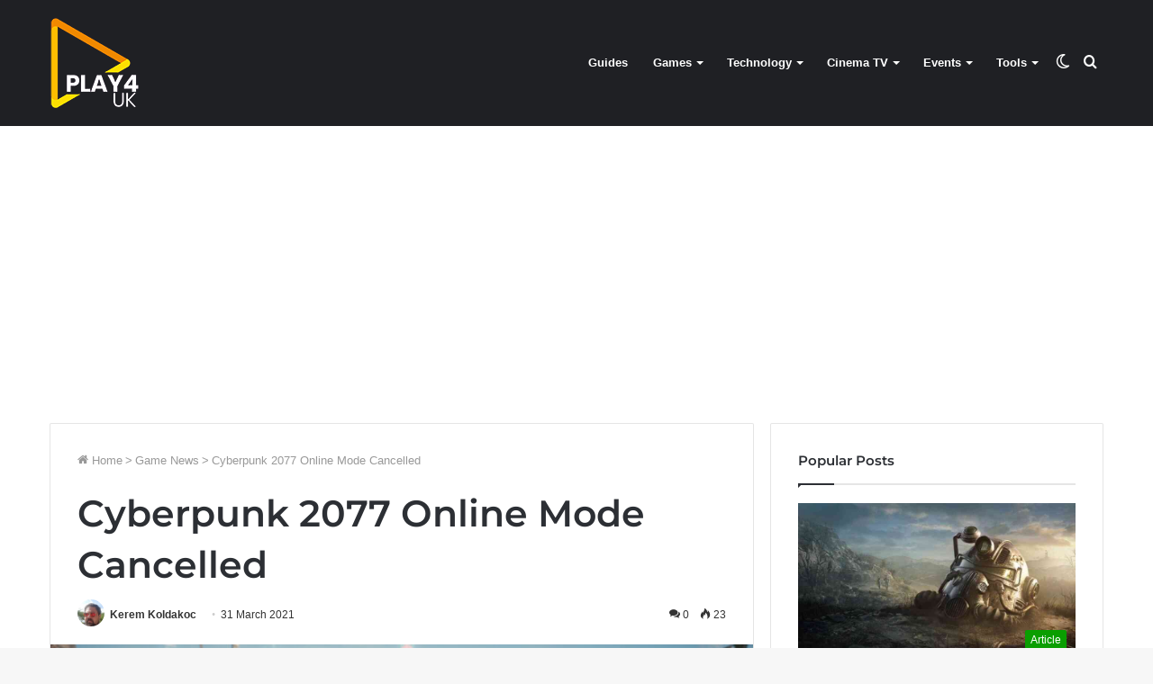

--- FILE ---
content_type: text/html; charset=UTF-8
request_url: https://play4.uk/cyberpunk-2077-online-mode-cancelled/
body_size: 15113
content:
<!DOCTYPE html>
<html lang="en-GB" class="" data-skin="light" prefix="og: https://ogp.me/ns#">
<head>
	<meta charset="UTF-8">
    <meta name="viewport" content="width=device-width, initial-scale=1.0">
	<meta name="linkatomic-verify-code" content="df003e1abaad4fce7c02671fdfd35d87">
			<script>try{if("undefined"!=typeof localStorage){var tieSkin=localStorage.getItem("tie-skin"),html=document.getElementsByTagName("html")[0].classList,htmlSkin="light";if(html.contains("dark-skin")&&(htmlSkin="dark"),null!=tieSkin&&tieSkin!=htmlSkin){html.add("tie-skin-inverted");var tieSkinInverted=!0}"dark"==tieSkin?html.add("dark-skin"):"light"==tieSkin&&html.remove("dark-skin")}}catch(t){console.log(t)}</script>
		

<title>Cyberpunk 2077 Online Mode Cancelled - PLAY4UK</title>
<meta name="description" content="Cyberpunk 2077 online mode was one of the subjects that managed to make a name for itself before the game was released. But bad news came for online mode."/>
<meta name="robots" content="follow, index, max-snippet:-1, max-video-preview:-1, max-image-preview:large"/>
<link rel="canonical" href="https://play4.uk/cyberpunk-2077-online-mode-cancelled/" />
<meta property="og:locale" content="en_GB" />
<meta property="og:type" content="article" />
<meta property="og:title" content="Cyberpunk 2077 Online Mode Cancelled - PLAY4UK" />
<meta property="og:description" content="Cyberpunk 2077 online mode was one of the subjects that managed to make a name for itself before the game was released. But bad news came for online mode." />
<meta property="og:url" content="https://play4.uk/cyberpunk-2077-online-mode-cancelled/" />
<meta property="og:site_name" content="PLAY4UK" />
<meta property="article:publisher" content="https://www.facebook.com/playforuk/" />
<meta property="article:author" content="https://www.facebook.com/KeremKoldakoc" />
<meta property="article:section" content="Game News" />
<meta property="fb:app_id" content="509686492841538" />
<meta property="og:image" content="https://play4.uk/wp-content/uploads/2021/03/cyberpunk-2077-panam-b.jpg" />
<meta property="og:image:secure_url" content="https://play4.uk/wp-content/uploads/2021/03/cyberpunk-2077-panam-b.jpg" />
<meta property="og:image:width" content="1920" />
<meta property="og:image:height" content="1080" />
<meta property="og:image:alt" content="Cyberpunk 2077 Online Mode" />
<meta property="og:image:type" content="image/jpeg" />
<meta property="article:published_time" content="2021-03-31T11:47:22+01:00" />
<meta name="twitter:card" content="summary_large_image" />
<meta name="twitter:title" content="Cyberpunk 2077 Online Mode Cancelled - PLAY4UK" />
<meta name="twitter:description" content="Cyberpunk 2077 online mode was one of the subjects that managed to make a name for itself before the game was released. But bad news came for online mode." />
<meta name="twitter:site" content="@playforuk" />
<meta name="twitter:creator" content="@playforuk" />
<meta name="twitter:image" content="https://play4.uk/wp-content/uploads/2021/03/cyberpunk-2077-panam-b.jpg" />
<meta name="twitter:label1" content="Written by" />
<meta name="twitter:data1" content="Kerem Koldakoc" />
<meta name="twitter:label2" content="Time to read" />
<meta name="twitter:data2" content="2 minutes" />
<script type="application/ld+json" class="rank-math-schema">{"@context":"https://schema.org","@graph":[{"@type":["Person","Organization"],"@id":"https://play4.uk/#person","name":"Play4UK","sameAs":["https://www.facebook.com/playforuk/","https://twitter.com/playforuk"],"logo":{"@type":"ImageObject","@id":"https://play4.uk/#logo","url":"https://play4.uk/wp-content/uploads/2020/08/pla4uk-logo-100-100.png","contentUrl":"https://play4.uk/wp-content/uploads/2020/08/pla4uk-logo-100-100.png","caption":"Play4UK","inLanguage":"en-GB","width":"100","height":"100"},"image":{"@type":"ImageObject","@id":"https://play4.uk/#logo","url":"https://play4.uk/wp-content/uploads/2020/08/pla4uk-logo-100-100.png","contentUrl":"https://play4.uk/wp-content/uploads/2020/08/pla4uk-logo-100-100.png","caption":"Play4UK","inLanguage":"en-GB","width":"100","height":"100"}},{"@type":"WebSite","@id":"https://play4.uk/#website","url":"https://play4.uk","name":"Play4UK","publisher":{"@id":"https://play4.uk/#person"},"inLanguage":"en-GB"},{"@type":"ImageObject","@id":"https://play4.uk/wp-content/uploads/2021/03/cyberpunk-2077-panam-b.jpg","url":"https://play4.uk/wp-content/uploads/2021/03/cyberpunk-2077-panam-b.jpg","width":"1920","height":"1080","inLanguage":"en-GB"},{"@type":"BreadcrumbList","@id":"https://play4.uk/cyberpunk-2077-online-mode-cancelled/#breadcrumb","itemListElement":[{"@type":"ListItem","position":"1","item":{"@id":"https://play4.uk","name":"Home"}},{"@type":"ListItem","position":"2","item":{"@id":"https://play4.uk/cyberpunk-2077-online-mode-cancelled/","name":"Cyberpunk 2077 Online Mode Cancelled"}}]},{"@type":"WebPage","@id":"https://play4.uk/cyberpunk-2077-online-mode-cancelled/#webpage","url":"https://play4.uk/cyberpunk-2077-online-mode-cancelled/","name":"Cyberpunk 2077 Online Mode Cancelled - PLAY4UK","datePublished":"2021-03-31T11:47:22+01:00","dateModified":"2021-03-31T11:47:22+01:00","isPartOf":{"@id":"https://play4.uk/#website"},"primaryImageOfPage":{"@id":"https://play4.uk/wp-content/uploads/2021/03/cyberpunk-2077-panam-b.jpg"},"inLanguage":"en-GB","breadcrumb":{"@id":"https://play4.uk/cyberpunk-2077-online-mode-cancelled/#breadcrumb"}},{"@type":"Person","@id":"https://play4.uk/author/koldakoc/","name":"Kerem Koldakoc","url":"https://play4.uk/author/koldakoc/","image":{"@type":"ImageObject","@id":"https://secure.gravatar.com/avatar/8ab1c7a475cba4e4e032dfc923eff298?s=96&amp;d=retro&amp;r=g","url":"https://secure.gravatar.com/avatar/8ab1c7a475cba4e4e032dfc923eff298?s=96&amp;d=retro&amp;r=g","caption":"Kerem Koldakoc","inLanguage":"en-GB"},"sameAs":["https://www.facebook.com/KeremKoldakoc"]},{"@type":"BlogPosting","headline":"Cyberpunk 2077 Online Mode Cancelled - PLAY4UK","keywords":"Cyberpunk 2077 Online Mode","datePublished":"2021-03-31T11:47:22+01:00","dateModified":"2021-03-31T11:47:22+01:00","author":{"@id":"https://play4.uk/author/koldakoc/","name":"Kerem Koldakoc"},"publisher":{"@id":"https://play4.uk/#person"},"description":"Cyberpunk 2077 online mode was one of the subjects that managed to make a name for itself before the game was released. But bad news came for online mode.","name":"Cyberpunk 2077 Online Mode Cancelled - PLAY4UK","@id":"https://play4.uk/cyberpunk-2077-online-mode-cancelled/#richSnippet","isPartOf":{"@id":"https://play4.uk/cyberpunk-2077-online-mode-cancelled/#webpage"},"image":{"@id":"https://play4.uk/wp-content/uploads/2021/03/cyberpunk-2077-panam-b.jpg"},"inLanguage":"en-GB","mainEntityOfPage":{"@id":"https://play4.uk/cyberpunk-2077-online-mode-cancelled/#webpage"}}]}</script>


<style id='rank-math-toc-block-style-inline-css'>
.wp-block-rank-math-toc-block nav ol{counter-reset:item}.wp-block-rank-math-toc-block nav ol li{display:block}.wp-block-rank-math-toc-block nav ol li:before{content:counters(item, ".") " ";counter-increment:item}

</style>
	<link rel="stylesheet preload" id="tie-css-base" href="https://play4.uk/wp-content/themes/jannah/assets/css/base.min.css?ver=5.4.91" as="style" onload="this.onload=null;this.rel='stylesheet'"  media="all">
	<link rel="stylesheet preload" id="tie-css-styles" href="https://play4.uk/wp-content/themes/jannah/assets/css/style.min.css?ver=5.4.91" as="style" onload="this.onload=null;this.rel='stylesheet'"  media="all">
	<link rel="stylesheet preload" id="tie-css-widgets" href="https://play4.uk/wp-content/themes/jannah/assets/css/widgets.min.css?ver=5.4.91" as="style" onload="this.onload=null;this.rel='stylesheet'"  media="all">
	<link rel="stylesheet preload" id="tie-css-helpers" href="https://play4.uk/wp-content/themes/jannah/assets/css/helpers.min.css?ver=5.4.91" as="style" onload="this.onload=null;this.rel='stylesheet'"  media="all">
	<link rel="stylesheet preload" id="tie-css-single" href="https://play4.uk/wp-content/themes/jannah/assets/css/single.min.css?ver=5.4.91" as="style" onload="this.onload=null;this.rel='stylesheet'"  media="all">
	<link rel="stylesheet preload" id="tie-css-print" href="https://play4.uk/wp-content/themes/jannah/assets/css/print.css?ver=5.4.91" as="style" onload="this.onload=null;this.rel='stylesheet'"  media="print">
<style id='tie-css-print-inline-css'>
.brand-title,a:hover,.tie-popup-search-submit,#logo.text-logo a,.theme-header nav .components #search-submit:hover,.theme-header .header-nav .components > li:hover > a,.theme-header .header-nav .components li a:hover,.main-menu ul.cats-vertical li a.is-active,.main-menu ul.cats-vertical li a:hover,.main-nav li.mega-menu .post-meta a:hover,.main-nav li.mega-menu .post-box-title a:hover,.search-in-main-nav.autocomplete-suggestions a:hover,#main-nav .menu ul:not(.cats-horizontal) li:hover > a,#main-nav .menu ul li.current-menu-item:not(.mega-link-column) > a,.top-nav .menu li:hover > a,.top-nav .menu > .tie-current-menu > a,.search-in-top-nav.autocomplete-suggestions .post-title a:hover,div.mag-box .mag-box-options .mag-box-filter-links a.active,.mag-box-filter-links .flexMenu-viewMore:hover > a,.stars-rating-active,body .tabs.tabs .active > a,.video-play-icon,.spinner-circle:after,#go-to-content:hover,.comment-list .comment-author .fn,.commentlist .comment-author .fn,blockquote::before,blockquote cite,blockquote.quote-simple p,.multiple-post-pages a:hover,#story-index li .is-current,.latest-tweets-widget .twitter-icon-wrap span,.wide-slider-nav-wrapper .slide,.wide-next-prev-slider-wrapper .tie-slider-nav li:hover span,.review-final-score h3,#mobile-menu-icon:hover .menu-text,body .entry a,.dark-skin body .entry a,.entry .post-bottom-meta a:hover,.comment-list .comment-content a,q a,blockquote a,.widget.tie-weather-widget .icon-basecloud-bg:after,.site-footer a:hover,.site-footer .stars-rating-active,.site-footer .twitter-icon-wrap span,.site-info a:hover{color: #0a9e01;}#instagram-link a:hover{color: #0a9e01 !important;border-color: #0a9e01 !important;}[type='submit'],.button,.generic-button a,.generic-button button,.theme-header .header-nav .comp-sub-menu a.button.guest-btn:hover,.theme-header .header-nav .comp-sub-menu a.checkout-button,nav.main-nav .menu > li.tie-current-menu > a,nav.main-nav .menu > li:hover > a,.main-menu .mega-links-head:after,.main-nav .mega-menu.mega-cat .cats-horizontal li a.is-active,#mobile-menu-icon:hover .nav-icon,#mobile-menu-icon:hover .nav-icon:before,#mobile-menu-icon:hover .nav-icon:after,.search-in-main-nav.autocomplete-suggestions a.button,.search-in-top-nav.autocomplete-suggestions a.button,.spinner > div,.post-cat,.pages-numbers li.current span,.multiple-post-pages > span,#tie-wrapper .mejs-container .mejs-controls,.mag-box-filter-links a:hover,.slider-arrow-nav a:not(.pagination-disabled):hover,.comment-list .reply a:hover,.commentlist .reply a:hover,#reading-position-indicator,#story-index-icon,.videos-block .playlist-title,.review-percentage .review-item span span,.tie-slick-dots li.slick-active button,.tie-slick-dots li button:hover,.digital-rating-static,.timeline-widget li a:hover .date:before,#wp-calendar #today,.posts-list-counter li.widget-post-list:before,.cat-counter a + span,.tie-slider-nav li span:hover,.fullwidth-area .widget_tag_cloud .tagcloud a:hover,.magazine2:not(.block-head-4) .dark-widgetized-area ul.tabs a:hover,.magazine2:not(.block-head-4) .dark-widgetized-area ul.tabs .active a,.magazine1 .dark-widgetized-area ul.tabs a:hover,.magazine1 .dark-widgetized-area ul.tabs .active a,.block-head-4.magazine2 .dark-widgetized-area .tabs.tabs .active a,.block-head-4.magazine2 .dark-widgetized-area .tabs > .active a:before,.block-head-4.magazine2 .dark-widgetized-area .tabs > .active a:after,.demo_store,.demo #logo:after,.demo #sticky-logo:after,.widget.tie-weather-widget,span.video-close-btn:hover,#go-to-top,.latest-tweets-widget .slider-links .button:not(:hover){background-color: #0a9e01;color: #FFFFFF;}.tie-weather-widget .widget-title .the-subtitle,.block-head-4.magazine2 #footer .tabs .active a:hover{color: #FFFFFF;}pre,code,.pages-numbers li.current span,.theme-header .header-nav .comp-sub-menu a.button.guest-btn:hover,.multiple-post-pages > span,.post-content-slideshow .tie-slider-nav li span:hover,#tie-body .tie-slider-nav li > span:hover,.slider-arrow-nav a:not(.pagination-disabled):hover,.main-nav .mega-menu.mega-cat .cats-horizontal li a.is-active,.main-nav .mega-menu.mega-cat .cats-horizontal li a:hover,.main-menu .menu > li > .menu-sub-content{border-color: #0a9e01;}.main-menu .menu > li.tie-current-menu{border-bottom-color: #0a9e01;}.top-nav .menu li.tie-current-menu > a:before,.top-nav .menu li.menu-item-has-children:hover > a:before{border-top-color: #0a9e01;}.main-nav .main-menu .menu > li.tie-current-menu > a:before,.main-nav .main-menu .menu > li:hover > a:before{border-top-color: #FFFFFF;}header.main-nav-light .main-nav .menu-item-has-children li:hover > a:before,header.main-nav-light .main-nav .mega-menu li:hover > a:before{border-left-color: #0a9e01;}.rtl header.main-nav-light .main-nav .menu-item-has-children li:hover > a:before,.rtl header.main-nav-light .main-nav .mega-menu li:hover > a:before{border-right-color: #0a9e01;border-left-color: transparent;}.top-nav ul.menu li .menu-item-has-children:hover > a:before{border-top-color: transparent;border-left-color: #0a9e01;}.rtl .top-nav ul.menu li .menu-item-has-children:hover > a:before{border-left-color: transparent;border-right-color: #0a9e01;}#footer-widgets-container{border-top: 8px solid #0a9e01;-webkit-box-shadow: 0 -5px 0 rgba(0,0,0,0.07); -moz-box-shadow: 0 -8px 0 rgba(0,0,0,0.07); box-shadow: 0 -8px 0 rgba(0,0,0,0.07);}::-moz-selection{background-color: #0a9e01;color: #FFFFFF;}::selection{background-color: #0a9e01;color: #FFFFFF;}circle.circle_bar{stroke: #0a9e01;}#reading-position-indicator{box-shadow: 0 0 10px rgba( 10,158,1,0.7);}#logo.text-logo a:hover,body .entry a:hover,.dark-skin body .entry a:hover,.comment-list .comment-content a:hover,.block-head-4.magazine2 .site-footer .tabs li a:hover,q a:hover,blockquote a:hover{color: #006c00;}.button:hover,input[type='submit']:hover,.generic-button a:hover,.generic-button button:hover,a.post-cat:hover,.site-footer .button:hover,.site-footer [type='submit']:hover,.search-in-main-nav.autocomplete-suggestions a.button:hover,.search-in-top-nav.autocomplete-suggestions a.button:hover,.theme-header .header-nav .comp-sub-menu a.checkout-button:hover{background-color: #006c00;color: #FFFFFF;}.theme-header .header-nav .comp-sub-menu a.checkout-button:not(:hover),body .entry a.button{color: #FFFFFF;}#story-index.is-compact .story-index-content{background-color: #0a9e01;}#story-index.is-compact .story-index-content a,#story-index.is-compact .story-index-content .is-current{color: #FFFFFF;}#tie-body .mag-box-title h3 a,#tie-body .block-more-button{color: #0a9e01;}#tie-body .mag-box-title h3 a:hover,#tie-body .block-more-button:hover{color: #006c00;}#tie-body .mag-box-title{color: #0a9e01;}#tie-body .mag-box-title:before{border-top-color: #0a9e01;}#tie-body .mag-box-title:after,#tie-body #footer .widget-title:after{background-color: #0a9e01;}.brand-title,a:hover,.tie-popup-search-submit,#logo.text-logo a,.theme-header nav .components #search-submit:hover,.theme-header .header-nav .components > li:hover > a,.theme-header .header-nav .components li a:hover,.main-menu ul.cats-vertical li a.is-active,.main-menu ul.cats-vertical li a:hover,.main-nav li.mega-menu .post-meta a:hover,.main-nav li.mega-menu .post-box-title a:hover,.search-in-main-nav.autocomplete-suggestions a:hover,#main-nav .menu ul:not(.cats-horizontal) li:hover > a,#main-nav .menu ul li.current-menu-item:not(.mega-link-column) > a,.top-nav .menu li:hover > a,.top-nav .menu > .tie-current-menu > a,.search-in-top-nav.autocomplete-suggestions .post-title a:hover,div.mag-box .mag-box-options .mag-box-filter-links a.active,.mag-box-filter-links .flexMenu-viewMore:hover > a,.stars-rating-active,body .tabs.tabs .active > a,.video-play-icon,.spinner-circle:after,#go-to-content:hover,.comment-list .comment-author .fn,.commentlist .comment-author .fn,blockquote::before,blockquote cite,blockquote.quote-simple p,.multiple-post-pages a:hover,#story-index li .is-current,.latest-tweets-widget .twitter-icon-wrap span,.wide-slider-nav-wrapper .slide,.wide-next-prev-slider-wrapper .tie-slider-nav li:hover span,.review-final-score h3,#mobile-menu-icon:hover .menu-text,body .entry a,.dark-skin body .entry a,.entry .post-bottom-meta a:hover,.comment-list .comment-content a,q a,blockquote a,.widget.tie-weather-widget .icon-basecloud-bg:after,.site-footer a:hover,.site-footer .stars-rating-active,.site-footer .twitter-icon-wrap span,.site-info a:hover{color: #0a9e01;}#instagram-link a:hover{color: #0a9e01 !important;border-color: #0a9e01 !important;}[type='submit'],.button,.generic-button a,.generic-button button,.theme-header .header-nav .comp-sub-menu a.button.guest-btn:hover,.theme-header .header-nav .comp-sub-menu a.checkout-button,nav.main-nav .menu > li.tie-current-menu > a,nav.main-nav .menu > li:hover > a,.main-menu .mega-links-head:after,.main-nav .mega-menu.mega-cat .cats-horizontal li a.is-active,#mobile-menu-icon:hover .nav-icon,#mobile-menu-icon:hover .nav-icon:before,#mobile-menu-icon:hover .nav-icon:after,.search-in-main-nav.autocomplete-suggestions a.button,.search-in-top-nav.autocomplete-suggestions a.button,.spinner > div,.post-cat,.pages-numbers li.current span,.multiple-post-pages > span,#tie-wrapper .mejs-container .mejs-controls,.mag-box-filter-links a:hover,.slider-arrow-nav a:not(.pagination-disabled):hover,.comment-list .reply a:hover,.commentlist .reply a:hover,#reading-position-indicator,#story-index-icon,.videos-block .playlist-title,.review-percentage .review-item span span,.tie-slick-dots li.slick-active button,.tie-slick-dots li button:hover,.digital-rating-static,.timeline-widget li a:hover .date:before,#wp-calendar #today,.posts-list-counter li.widget-post-list:before,.cat-counter a + span,.tie-slider-nav li span:hover,.fullwidth-area .widget_tag_cloud .tagcloud a:hover,.magazine2:not(.block-head-4) .dark-widgetized-area ul.tabs a:hover,.magazine2:not(.block-head-4) .dark-widgetized-area ul.tabs .active a,.magazine1 .dark-widgetized-area ul.tabs a:hover,.magazine1 .dark-widgetized-area ul.tabs .active a,.block-head-4.magazine2 .dark-widgetized-area .tabs.tabs .active a,.block-head-4.magazine2 .dark-widgetized-area .tabs > .active a:before,.block-head-4.magazine2 .dark-widgetized-area .tabs > .active a:after,.demo_store,.demo #logo:after,.demo #sticky-logo:after,.widget.tie-weather-widget,span.video-close-btn:hover,#go-to-top,.latest-tweets-widget .slider-links .button:not(:hover){background-color: #0a9e01;color: #FFFFFF;}.tie-weather-widget .widget-title .the-subtitle,.block-head-4.magazine2 #footer .tabs .active a:hover{color: #FFFFFF;}pre,code,.pages-numbers li.current span,.theme-header .header-nav .comp-sub-menu a.button.guest-btn:hover,.multiple-post-pages > span,.post-content-slideshow .tie-slider-nav li span:hover,#tie-body .tie-slider-nav li > span:hover,.slider-arrow-nav a:not(.pagination-disabled):hover,.main-nav .mega-menu.mega-cat .cats-horizontal li a.is-active,.main-nav .mega-menu.mega-cat .cats-horizontal li a:hover,.main-menu .menu > li > .menu-sub-content{border-color: #0a9e01;}.main-menu .menu > li.tie-current-menu{border-bottom-color: #0a9e01;}.top-nav .menu li.tie-current-menu > a:before,.top-nav .menu li.menu-item-has-children:hover > a:before{border-top-color: #0a9e01;}.main-nav .main-menu .menu > li.tie-current-menu > a:before,.main-nav .main-menu .menu > li:hover > a:before{border-top-color: #FFFFFF;}header.main-nav-light .main-nav .menu-item-has-children li:hover > a:before,header.main-nav-light .main-nav .mega-menu li:hover > a:before{border-left-color: #0a9e01;}.rtl header.main-nav-light .main-nav .menu-item-has-children li:hover > a:before,.rtl header.main-nav-light .main-nav .mega-menu li:hover > a:before{border-right-color: #0a9e01;border-left-color: transparent;}.top-nav ul.menu li .menu-item-has-children:hover > a:before{border-top-color: transparent;border-left-color: #0a9e01;}.rtl .top-nav ul.menu li .menu-item-has-children:hover > a:before{border-left-color: transparent;border-right-color: #0a9e01;}#footer-widgets-container{border-top: 8px solid #0a9e01;-webkit-box-shadow: 0 -5px 0 rgba(0,0,0,0.07); -moz-box-shadow: 0 -8px 0 rgba(0,0,0,0.07); box-shadow: 0 -8px 0 rgba(0,0,0,0.07);}::-moz-selection{background-color: #0a9e01;color: #FFFFFF;}::selection{background-color: #0a9e01;color: #FFFFFF;}circle.circle_bar{stroke: #0a9e01;}#reading-position-indicator{box-shadow: 0 0 10px rgba( 10,158,1,0.7);}#logo.text-logo a:hover,body .entry a:hover,.dark-skin body .entry a:hover,.comment-list .comment-content a:hover,.block-head-4.magazine2 .site-footer .tabs li a:hover,q a:hover,blockquote a:hover{color: #006c00;}.button:hover,input[type='submit']:hover,.generic-button a:hover,.generic-button button:hover,a.post-cat:hover,.site-footer .button:hover,.site-footer [type='submit']:hover,.search-in-main-nav.autocomplete-suggestions a.button:hover,.search-in-top-nav.autocomplete-suggestions a.button:hover,.theme-header .header-nav .comp-sub-menu a.checkout-button:hover{background-color: #006c00;color: #FFFFFF;}.theme-header .header-nav .comp-sub-menu a.checkout-button:not(:hover),body .entry a.button{color: #FFFFFF;}#story-index.is-compact .story-index-content{background-color: #0a9e01;}#story-index.is-compact .story-index-content a,#story-index.is-compact .story-index-content .is-current{color: #FFFFFF;}#tie-body .mag-box-title h3 a,#tie-body .block-more-button{color: #0a9e01;}#tie-body .mag-box-title h3 a:hover,#tie-body .block-more-button:hover{color: #006c00;}#tie-body .mag-box-title{color: #0a9e01;}#tie-body .mag-box-title:before{border-top-color: #0a9e01;}#tie-body .mag-box-title:after,#tie-body #footer .widget-title:after{background-color: #0a9e01;}#top-nav .breaking-title{color: #FFFFFF;}#top-nav .breaking-title:before{background-color: #ff4422;}#top-nav .breaking-news-nav li:hover{background-color: #ff4422;border-color: #ff4422;}.tie-cat-145199,.tie-cat-item-145199 > span{background-color:#e67e22 !important;color:#FFFFFF !important;}.tie-cat-145199:after{border-top-color:#e67e22 !important;}.tie-cat-145199:hover{background-color:#c86004 !important;}.tie-cat-145199:hover:after{border-top-color:#c86004 !important;}.tie-cat-145206,.tie-cat-item-145206 > span{background-color:#2ecc71 !important;color:#FFFFFF !important;}.tie-cat-145206:after{border-top-color:#2ecc71 !important;}.tie-cat-145206:hover{background-color:#10ae53 !important;}.tie-cat-145206:hover:after{border-top-color:#10ae53 !important;}.tie-cat-145207,.tie-cat-item-145207 > span{background-color:#9b59b6 !important;color:#FFFFFF !important;}.tie-cat-145207:after{border-top-color:#9b59b6 !important;}.tie-cat-145207:hover{background-color:#7d3b98 !important;}.tie-cat-145207:hover:after{border-top-color:#7d3b98 !important;}.tie-cat-145208,.tie-cat-item-145208 > span{background-color:#34495e !important;color:#FFFFFF !important;}.tie-cat-145208:after{border-top-color:#34495e !important;}.tie-cat-145208:hover{background-color:#162b40 !important;}.tie-cat-145208:hover:after{border-top-color:#162b40 !important;}.tie-cat-145210,.tie-cat-item-145210 > span{background-color:#795548 !important;color:#FFFFFF !important;}.tie-cat-145210:after{border-top-color:#795548 !important;}.tie-cat-145210:hover{background-color:#5b372a !important;}.tie-cat-145210:hover:after{border-top-color:#5b372a !important;}.tie-cat-145211,.tie-cat-item-145211 > span{background-color:#4CAF50 !important;color:#FFFFFF !important;}.tie-cat-145211:after{border-top-color:#4CAF50 !important;}.tie-cat-145211:hover{background-color:#2e9132 !important;}.tie-cat-145211:hover:after{border-top-color:#2e9132 !important;}@media (max-width: 991px){.side-aside.dark-skin{background: #0a9e01;background: -webkit-linear-gradient(135deg,#66a501,#0a9e01 );background: -moz-linear-gradient(135deg,#66a501,#0a9e01 );background: -o-linear-gradient(135deg,#66a501,#0a9e01 );background: linear-gradient(135deg,#0a9e01,#66a501 );}}.stream-item-above-post,.stream-item-above-post-content{display: none;}
</style>
<style id='rocket-lazyload-inline-css'>
.rll-youtube-player{position:relative;padding-bottom:56.23%;height:0;overflow:hidden;max-width:100%;}.rll-youtube-player:focus-within{outline: 2px solid currentColor;outline-offset: 5px;}.rll-youtube-player iframe{position:absolute;top:0;left:0;width:100%;height:100%;z-index:100;background:0 0}.rll-youtube-player img{bottom:0;display:block;left:0;margin:auto;max-width:100%;width:100%;position:absolute;right:0;top:0;border:none;height:auto;-webkit-transition:.4s all;-moz-transition:.4s all;transition:.4s all}.rll-youtube-player img:hover{-webkit-filter:brightness(75%)}.rll-youtube-player .play{height:100%;width:100%;left:0;top:0;position:absolute;background:url(https://play4.uk/wp-content/plugins/wp-rocket/assets/img/youtube.png) no-repeat center;background-color: transparent !important;cursor:pointer;border:none;}
</style>

<link rel="icon" href="https://play4.uk/wp-content/uploads/2020/08/cropped-favicon-icon-32x32.png" sizes="32x32" />
<link rel="icon" href="https://play4.uk/wp-content/uploads/2020/08/cropped-favicon-icon-192x192.png" sizes="192x192" />
<link rel="apple-touch-icon" href="https://play4.uk/wp-content/uploads/2020/08/cropped-favicon-icon-180x180.png" />
<meta name="msapplication-TileImage" content="https://play4.uk/wp-content/uploads/2020/08/cropped-favicon-icon-270x270.png" />
	<script async="async" src="https://www.publisher-network.com/publisher/play4/script.js"></script>
</head>
<body id="tie-body" class="post-template-default single single-post postid-58424 single-format-standard wrapper-has-shadow block-head-1 magazine1 is-thumb-overlay-disabled is-desktop is-header-layout-1 has-header-below-ad sidebar-right has-sidebar post-layout-1 narrow-title-narrow-media">

<div class="background-overlay">
	<div id="tie-container" class="site tie-container">
				<div id="tie-wrapper">
			
<header id="theme-header" class="theme-header header-layout-1 main-nav-dark main-nav-default-dark main-nav-below no-stream-item has-normal-width-logo mobile-header-default">
	
<div class="main-nav-wrapper">
	<nav id="main-nav" data-skin="search-in-main-nav" class="main-nav header-nav live-search-parent" style="line-height:140px" aria-label="Primary Navigation">
		<div class="container">

			<div class="main-menu-wrapper">

				
						<div class="header-layout-1-logo" style="width:100px">
							
		<div id="logo" class="image-logo" style="margin-top: 20px; margin-bottom: 20px;">

			
			<a title="PLAY4UK" href="https://play4.uk/">
				
				<picture class="tie-logo-default tie-logo-picture">
					<source class="tie-logo-source-default tie-logo-source" srcset="https://play4.uk/wp-content/uploads/2020/08/logo-4.png 2x, https://play4.uk/wp-content/uploads/2020/08/pla4uk-logo-100-100-1.png 1x">
					<img class="tie-logo-img-default tie-logo-img" src="https://play4.uk/wp-content/uploads/2020/08/pla4uk-logo-100-100-1.png" alt="PLAY4UK" width="100" height="100" style="max-height:100px; width: auto;" />
				</picture>
						</a>

			
		</div>

								</div>

						<div id="mobile-header-components-area_2" class="mobile-header-components"><ul class="components"><li class="mobile-component_menu custom-menu-link"><a href="#" id="mobile-menu-icon" class=""><span class="tie-mobile-menu-icon nav-icon is-layout-1"></span><span class="screen-reader-text">Menu</span></a></li> <li class="mobile-component_search custom-menu-link">
				<a href="#" class="tie-search-trigger-mobile">
					<span class="tie-icon-search tie-search-icon" aria-hidden="true"></span>
					<span class="screen-reader-text">Search for</span>
				</a>
			</li> <li class="mobile-component_skin custom-menu-link">
				<a href="#" class="change-skin" title="Switch skin">
					<span class="tie-icon-moon change-skin-icon" aria-hidden="true"></span>
					<span class="screen-reader-text">Switch skin</span>
				</a>
			</li></ul></div>
				<div id="menu-components-wrap">

					
					<div class="main-menu main-menu-wrap tie-alignleft">
						<div id="main-nav-menu" class="main-menu header-menu"><ul id="menu-main-navigation" class="menu" role="menubar"><li id="menu-item-44811" class="menu-item menu-item-type-taxonomy menu-item-object-category menu-item-44811"><a href="https://play4.uk/category/guides/">Guides</a></li>
<li id="menu-item-44813" class="menu-item menu-item-type-custom menu-item-object-custom menu-item-has-children menu-item-44813"><a href="#">Games</a>
<ul class="sub-menu menu-sub-content">
	<li id="menu-item-44802" class="menu-item menu-item-type-taxonomy menu-item-object-category current-post-ancestor current-menu-parent current-post-parent menu-item-44802"><a href="https://play4.uk/category/game-news/">Game News</a></li>
	<li id="menu-item-45023" class="menu-item menu-item-type-taxonomy menu-item-object-category menu-item-45023"><a href="https://play4.uk/category/game-review/">Game Review</a></li>
	<li id="menu-item-44803" class="menu-item menu-item-type-taxonomy menu-item-object-category menu-item-44803"><a href="https://play4.uk/category/game-preview/">Game Preview</a></li>
	<li id="menu-item-44916" class="menu-item menu-item-type-taxonomy menu-item-object-category menu-item-44916"><a href="https://play4.uk/category/article/">Article</a></li>
	<li id="menu-item-44805" class="menu-item menu-item-type-taxonomy menu-item-object-category menu-item-44805"><a href="https://play4.uk/category/interview/">Interview</a></li>
	<li id="menu-item-44800" class="menu-item menu-item-type-taxonomy menu-item-object-category menu-item-44800"><a href="https://play4.uk/category/game-cheat/">Game Cheat</a></li>
	<li id="menu-item-44795" class="menu-item menu-item-type-taxonomy menu-item-object-category menu-item-44795"><a href="https://play4.uk/category/blog/">Blog</a></li>
</ul>
</li>
<li id="menu-item-44814" class="menu-item menu-item-type-custom menu-item-object-custom menu-item-has-children menu-item-44814"><a href="#">Technology</a>
<ul class="sub-menu menu-sub-content">
	<li id="menu-item-44810" class="menu-item menu-item-type-taxonomy menu-item-object-category menu-item-44810"><a href="https://play4.uk/category/technology-news/">Technology News</a></li>
	<li id="menu-item-45702" class="menu-item menu-item-type-taxonomy menu-item-object-category menu-item-45702"><a href="https://play4.uk/category/product-review/">Product Review</a></li>
	<li id="menu-item-44809" class="menu-item menu-item-type-taxonomy menu-item-object-category menu-item-44809"><a href="https://play4.uk/category/science/">Science</a></li>
	<li id="menu-item-44804" class="menu-item menu-item-type-taxonomy menu-item-object-category menu-item-44804"><a href="https://play4.uk/category/gaming-accessories/">Gaming Accessories</a></li>
</ul>
</li>
<li id="menu-item-44815" class="menu-item menu-item-type-custom menu-item-object-custom menu-item-has-children menu-item-44815"><a href="#">Cinema TV</a>
<ul class="sub-menu menu-sub-content">
	<li id="menu-item-44812" class="menu-item menu-item-type-taxonomy menu-item-object-category menu-item-44812"><a href="https://play4.uk/category/tv-news/">TV &#8211; News</a></li>
	<li id="menu-item-44807" class="menu-item menu-item-type-taxonomy menu-item-object-category menu-item-44807"><a href="https://play4.uk/category/movie-news/">Movie News</a></li>
	<li id="menu-item-44806" class="menu-item menu-item-type-taxonomy menu-item-object-category menu-item-44806"><a href="https://play4.uk/category/movie-tv-critics/">Movie / TV Critics</a></li>
</ul>
</li>
<li id="menu-item-44816" class="menu-item menu-item-type-custom menu-item-object-custom menu-item-has-children menu-item-44816"><a href="#">Events</a>
<ul class="sub-menu menu-sub-content">
	<li id="menu-item-44798" class="menu-item menu-item-type-taxonomy menu-item-object-category menu-item-44798"><a href="https://play4.uk/category/event-e3/">Event / E3</a></li>
	<li id="menu-item-44799" class="menu-item menu-item-type-taxonomy menu-item-object-category menu-item-44799"><a href="https://play4.uk/category/event-gamescom/">Event / Gamescom</a></li>
	<li id="menu-item-44797" class="menu-item menu-item-type-taxonomy menu-item-object-category menu-item-44797"><a href="https://play4.uk/category/event-blizzcon/">Event / Blizzcon</a></li>
	<li id="menu-item-44796" class="menu-item menu-item-type-taxonomy menu-item-object-category menu-item-44796"><a href="https://play4.uk/category/esport/">eSport</a></li>
</ul>
</li>
<li id="menu-item-91147" class="menu-item menu-item-type-custom menu-item-object-custom menu-item-has-children menu-item-91147"><a href="#">Tools</a>
<ul class="sub-menu menu-sub-content">
	<li id="menu-item-91148" class="menu-item menu-item-type-custom menu-item-object-custom menu-item-91148"><a href="https://play4.uk/pubg-name-generator-stylish-characters/default.html">PubG Name Generator</a></li>
</ul>
</li>
</ul></div>					</div>

					<ul class="components">		<li class="search-compact-icon menu-item custom-menu-link">
			<a href="#" class="tie-search-trigger">
				<span class="tie-icon-search tie-search-icon" aria-hidden="true"></span>
				<span class="screen-reader-text">Search for</span>
			</a>
		</li>
			<li class="skin-icon menu-item custom-menu-link">
		<a href="#" class="change-skin" title="Switch skin">
			<span class="tie-icon-moon change-skin-icon" aria-hidden="true"></span>
			<span class="screen-reader-text">Switch skin</span>
		</a>
	</li>
	</ul>
				</div>
			</div>
		</div>
	</nav>
</div>

</header>

		<script>
			try{if("undefined"!=typeof localStorage){var header,mnIsDark=!1,tnIsDark=!1;(header=document.getElementById("theme-header"))&&((header=header.classList).contains("main-nav-default-dark")&&(mnIsDark=!0),header.contains("top-nav-default-dark")&&(tnIsDark=!0),"dark"==tieSkin?(header.add("main-nav-dark","top-nav-dark"),header.remove("main-nav-light","top-nav-light")):"light"==tieSkin&&(mnIsDark||(header.remove("main-nav-dark"),header.add("main-nav-light")),tnIsDark||(header.remove("top-nav-dark"),header.add("top-nav-light"))))}}catch(a){console.log(a)}
		</script>
		<div class="stream-item stream-item-below-header"><script async src="https://pagead2.googlesyndication.com/pagead/js/adsbygoogle.js"></script>

<ins class="adsbygoogle header-ads"
     style="display:block"
     data-ad-client="ca-pub-2059299475431478"
     data-ad-slot="2257678939"></ins>
<script>
     (adsbygoogle = window.adsbygoogle || []).push({});
</script></div><div id="content" class="site-content container"><div id="main-content-row" class="tie-row main-content-row">

<div class="main-content tie-col-md-8 tie-col-xs-12" role="main">

	
	<article id="the-post" class="container-wrapper post-content">

		
<header class="entry-header-outer">

	<nav id="breadcrumb"><a href="https://play4.uk/"><span class="tie-icon-home" aria-hidden="true"></span> Home</a><em class="delimiter">&gt;</em><a href="https://play4.uk/category/game-news/">Game News</a><em class="delimiter">&gt;</em><span class="current">Cyberpunk 2077 Online Mode Cancelled</span></nav>
	<div class="entry-header">

		
		<h1 class="post-title entry-title">Cyberpunk 2077 Online Mode Cancelled</h1>

		<div id="single-post-meta" class="post-meta clearfix"><span class="author-meta single-author with-avatars"><span class="meta-item meta-author-wrapper meta-author-3">
						<span class="meta-author-avatar">
							<a href="https://play4.uk/author/koldakoc/"><img alt='Photo of Kerem Koldakoc' src="data:image/svg+xml,%3Csvg%20xmlns='http://www.w3.org/2000/svg'%20viewBox='0%200%20140%20140'%3E%3C/svg%3E" data-lazy-srcset='https://secure.gravatar.com/avatar/8ab1c7a475cba4e4e032dfc923eff298?s=280&#038;d=retro&#038;r=g 2x' class='avatar avatar-140 photo' height='140' width='140' decoding='async' data-lazy-src="https://secure.gravatar.com/avatar/8ab1c7a475cba4e4e032dfc923eff298?s=140&#038;d=retro&#038;r=g"/></a>
						</span>
					<span class="meta-author"><a href="https://play4.uk/author/koldakoc/" class="author-name tie-icon" title="Kerem Koldakoc">Kerem Koldakoc</a></span></span></span><span class="date meta-item tie-icon">31 March 2021</span><div class="tie-alignright"><span class="meta-comment tie-icon meta-item fa-before">0</span><span class="meta-views meta-item "><span class="tie-icon-fire" aria-hidden="true"></span> 19 </span></div></div>	</div>

	
	
</header>

<div  class="featured-area"><div class="featured-area-inner"><figure class="single-featured-image"><img width="780" height="439" src="data:image/svg+xml,%3Csvg%20xmlns='http://www.w3.org/2000/svg'%20viewBox='0%200%20780%20439'%3E%3C/svg%3E" class="attachment-jannah-image-post size-jannah-image-post wp-post-image" alt="cyberpunk 2077 panam b" is_main_img="1" decoding="async" fetchpriority="high" data-lazy-srcset="https://play4.uk/wp-content/uploads/2021/03/cyberpunk-2077-panam-b.jpg 1920w, https://play4.uk/wp-content/uploads/2021/03/cyberpunk-2077-panam-b-300x169.jpg 300w, https://play4.uk/wp-content/uploads/2021/03/cyberpunk-2077-panam-b-1024x576.jpg 1024w, https://play4.uk/wp-content/uploads/2021/03/cyberpunk-2077-panam-b-768x432.jpg 768w, https://play4.uk/wp-content/uploads/2021/03/cyberpunk-2077-panam-b-1536x864.jpg 1536w, https://play4.uk/wp-content/uploads/2021/03/cyberpunk-2077-panam-b-320x180.jpg 320w, https://play4.uk/wp-content/uploads/2021/03/cyberpunk-2077-panam-b-640x360.jpg 640w, https://play4.uk/wp-content/uploads/2021/03/cyberpunk-2077-panam-b-360x203.jpg 360w, https://play4.uk/wp-content/uploads/2021/03/cyberpunk-2077-panam-b-720x405.jpg 720w, https://play4.uk/wp-content/uploads/2021/03/cyberpunk-2077-panam-b-1080x608.jpg 1080w, https://play4.uk/wp-content/uploads/2021/03/cyberpunk-2077-panam-b-800x450.jpg 800w, https://play4.uk/wp-content/uploads/2021/03/cyberpunk-2077-panam-b-1280x720.jpg 1280w, https://play4.uk/wp-content/uploads/2021/03/cyberpunk-2077-panam-b-750x422.jpg 750w, https://play4.uk/wp-content/uploads/2021/03/cyberpunk-2077-panam-b-1140x641.jpg 1140w" data-lazy-sizes="(max-width: 780px) 100vw, 780px" title="Cyberpunk 2077 Online Mode Cancelled 1" data-lazy-src="https://play4.uk/wp-content/uploads/2021/03/cyberpunk-2077-panam-b.jpg"></figure></div></div>
		<div class="entry-content entry clearfix">

			
			<p>Cyberpunk 2077 online mode was one of the subjects that managed to make a name for itself before the game was released. Bad news came for the online mode, which will be released as a separate game. The studio&#8217;s next AAA game will not be a multiplayer Cyberpunk game as they had previously planned, according to the studio&#8217;s parent company, CD Projekt.</p>
<p><img decoding="async" class="alignnone wp-image-58426 size-full" src="data:image/svg+xml,%3Csvg%20xmlns='http://www.w3.org/2000/svg'%20viewBox='0%200%20800%20600'%3E%3C/svg%3E" alt="Cyberpunk 2077 Online Mode Cancelled" width="800" height="600" title="Cyberpunk 2077 Online Mode Cancelled 2" data-lazy-srcset="https://play4.uk/wp-content/uploads/2021/03/unnamed-4.jpg 800w, https://play4.uk/wp-content/uploads/2021/03/unnamed-4-300x225.jpg 300w, https://play4.uk/wp-content/uploads/2021/03/unnamed-4-768x576.jpg 768w, https://play4.uk/wp-content/uploads/2021/03/unnamed-4-320x240.jpg 320w, https://play4.uk/wp-content/uploads/2021/03/unnamed-4-640x480.jpg 640w, https://play4.uk/wp-content/uploads/2021/03/unnamed-4-360x270.jpg 360w, https://play4.uk/wp-content/uploads/2021/03/unnamed-4-720x540.jpg 720w, https://play4.uk/wp-content/uploads/2021/03/unnamed-4-750x563.jpg 750w" data-lazy-sizes="(max-width: 800px) 100vw, 800px" data-lazy-src="https://play4.uk/wp-content/uploads/2021/03/unnamed-4.jpg" /></p>
<p>Following a comprehensive CD Projekt strategy update, the company&#8217;s president and co-CEO Adam Kicinski said the company was &#8220;reconsidering&#8221; its plans for the game. Earlier last year, they announced that their new project Cyberpunk&#8217;s online mode will be released as a separate AAA game. Cyberpunk 2077 online project, which they consider as a standalone product, seems to be cancelled for now.</p>
<p>In a video released on Tuesday, CD Projekt&#8217;s President Adam Kicinski said:. &#8220;Previously, we hinted that our next level AAA would be a multiplayer Cyberpunk game. But we have decided to reconsider this plan given our new, more systematic and agile approach. Instead of primarily focusing on one big online experience or game, we are focusing on bringing online into all of our franchises one day.&#8221;.</p>
<h2>Cyberpunk 2077 Online Mode</h2>
<p>At the conference held after this announcement, it was asked to confirm which games were in the development process of <a href="https://en.cdprojektred.com" target="_blank" rel="noopener">CD Projekt RED</a>. Kicinski gave the following response regarding multiplayer games: &#8220;CD Projekt RED makes singleplayer, story-driven AAA RPGs. That is not changing. What is changing is our long-term approach to online. And by this we mean ensuring we are properly prepared to implement online elements in our games where they make sense. We don&#8217;t want to go overboard or lose our singleplayer DNA. We want to take thoughtful steps to build robust online capabilities.&#8221;.</p>
<p>An important point was also emphasized here. Changing the company&#8217;s strategy will not cause a radical change. The studio will continue to make games in the genre it has done for a long time. CD Projekt CFO Piotr Nielubowicz said: &#8220;What we&#8217;ve outlined today is our way of planning ahead for the next stage of this journey. We will continue to develop AAA RPGs that blend genres while maintaining a deep RPG core. And our long-term approach to online will add another aspect to our single player DNA.&#8221;.</p>
<p>It is a matter of curiosity about what the studio will do in the future. We will continue to inform you as soon as we have more details about the subject. You can watch the whole strategy update video below. You can also read our <a href="https://play4.uk/game-review/cyberpunk-2077-review-a-big-shiny-world/" target="_blank" rel="">Cyberpunk 2077 review</a> if you want to learn more about the game. Stay tuned, enjoy.</p>
<p><div class="rll-youtube-player" data-src="https://www.youtube.com/embed/IIAiGI-v6Y8" data-id="IIAiGI-v6Y8" data-query="feature=oembed"></div></p>
<p>&nbsp;</p>
<p>&nbsp;</p>

			<div class="stream-item stream-item-below-post-content"><script async src="https://pagead2.googlesyndication.com/pagead/js/adsbygoogle.js"></script>

<ins class="adsbygoogle articles-ads"
     style="display:block"
     data-ad-client="ca-pub-2059299475431478"
     data-ad-slot="2257678939"></ins>
<script>
     (adsbygoogle = window.adsbygoogle || []).push({});
</script></div>
		</div>

				<div id="post-extra-info">
			<div class="theiaStickySidebar">
				<div id="single-post-meta" class="post-meta clearfix"><span class="author-meta single-author with-avatars"><span class="meta-item meta-author-wrapper meta-author-3">
						<span class="meta-author-avatar">
							<a href="https://play4.uk/author/koldakoc/"><img alt='Photo of Kerem Koldakoc' src="data:image/svg+xml,%3Csvg%20xmlns='http://www.w3.org/2000/svg'%20viewBox='0%200%20140%20140'%3E%3C/svg%3E" data-lazy-srcset='https://secure.gravatar.com/avatar/8ab1c7a475cba4e4e032dfc923eff298?s=280&#038;d=retro&#038;r=g 2x' class='avatar avatar-140 photo' height='140' width='140' decoding='async' data-lazy-src="https://secure.gravatar.com/avatar/8ab1c7a475cba4e4e032dfc923eff298?s=140&#038;d=retro&#038;r=g"/></a>
						</span>
					<span class="meta-author"><a href="https://play4.uk/author/koldakoc/" class="author-name tie-icon" title="Kerem Koldakoc">Kerem Koldakoc</a></span></span></span><span class="date meta-item tie-icon">31 March 2021</span><div class="tie-alignright"><span class="meta-comment tie-icon meta-item fa-before">0</span><span class="meta-views meta-item "><span class="tie-icon-fire" aria-hidden="true"></span> 19 </span></div></div>			</div>
		</div>

		<div class="clearfix"></div>
		
		<div id="share-buttons-bottom" class="share-buttons share-buttons-bottom">
			<div class="share-links  icons-only">
										<div class="share-title">
							<span class="tie-icon-share" aria-hidden="true"></span>
							<span> Share</span>
						</div>
						
				<a href="https://www.facebook.com/sharer.php?u=https://play4.uk/cyberpunk-2077-online-mode-cancelled/" rel="external noopener nofollow" title="Facebook" target="_blank" class="facebook-share-btn " data-raw="https://www.facebook.com/sharer.php?u={post_link}">
					<span class="share-btn-icon tie-icon-facebook"></span> <span class="screen-reader-text">Facebook</span>
				</a>
				<a href="https://twitter.com/intent/tweet?text=Cyberpunk%202077%20Online%20Mode%20Cancelled&#038;url=https://play4.uk/cyberpunk-2077-online-mode-cancelled/" rel="external noopener nofollow" title="Twitter" target="_blank" class="twitter-share-btn " data-raw="https://twitter.com/intent/tweet?text={post_title}&amp;url={post_link}">
					<span class="share-btn-icon tie-icon-twitter"></span> <span class="screen-reader-text">Twitter</span>
				</a>
				<a href="https://www.linkedin.com/shareArticle?mini=true&#038;url=https://play4.uk/cyberpunk-2077-online-mode-cancelled/&#038;title=Cyberpunk%202077%20Online%20Mode%20Cancelled" rel="external noopener nofollow" title="LinkedIn" target="_blank" class="linkedin-share-btn " data-raw="https://www.linkedin.com/shareArticle?mini=true&amp;url={post_full_link}&amp;title={post_title}">
					<span class="share-btn-icon tie-icon-linkedin"></span> <span class="screen-reader-text">LinkedIn</span>
				</a>
				<a href="https://pinterest.com/pin/create/button/?url=https://play4.uk/cyberpunk-2077-online-mode-cancelled/&#038;description=Cyberpunk%202077%20Online%20Mode%20Cancelled&#038;media=https://play4.uk/wp-content/uploads/2021/03/cyberpunk-2077-panam-b.jpg" rel="external noopener nofollow" title="Pinterest" target="_blank" class="pinterest-share-btn " data-raw="https://pinterest.com/pin/create/button/?url={post_link}&amp;description={post_title}&amp;media={post_img}">
					<span class="share-btn-icon tie-icon-pinterest"></span> <span class="screen-reader-text">Pinterest</span>
				</a>
				<a href="https://reddit.com/submit?url=https://play4.uk/cyberpunk-2077-online-mode-cancelled/&#038;title=Cyberpunk%202077%20Online%20Mode%20Cancelled" rel="external noopener nofollow" title="Reddit" target="_blank" class="reddit-share-btn " data-raw="https://reddit.com/submit?url={post_link}&amp;title={post_title}">
					<span class="share-btn-icon tie-icon-reddit"></span> <span class="screen-reader-text">Reddit</span>
				</a>
				<a href="https://api.whatsapp.com/send?text=Cyberpunk%202077%20Online%20Mode%20Cancelled%20https://play4.uk/cyberpunk-2077-online-mode-cancelled/" rel="external noopener nofollow" title="WhatsApp" target="_blank" class="whatsapp-share-btn " data-raw="https://api.whatsapp.com/send?text={post_title}%20{post_link}">
					<span class="share-btn-icon tie-icon-whatsapp"></span> <span class="screen-reader-text">WhatsApp</span>
				</a>
				<a href="https://telegram.me/share/url?url=https://play4.uk/cyberpunk-2077-online-mode-cancelled/&text=Cyberpunk%202077%20Online%20Mode%20Cancelled" rel="external noopener nofollow" title="Telegram" target="_blank" class="telegram-share-btn " data-raw="https://telegram.me/share/url?url={post_link}&text={post_title}">
					<span class="share-btn-icon tie-icon-paper-plane"></span> <span class="screen-reader-text">Telegram</span>
				</a>			</div>
		</div>

		
	</article>

	
	<div class="post-components">

		
		<div class="about-author container-wrapper about-author-3">

								<div class="author-avatar">
						<a href="https://play4.uk/author/koldakoc/">
							<img alt='Photo of Kerem Koldakoc' src="data:image/svg+xml,%3Csvg%20xmlns='http://www.w3.org/2000/svg'%20viewBox='0%200%20180%20180'%3E%3C/svg%3E" data-lazy-srcset='https://secure.gravatar.com/avatar/8ab1c7a475cba4e4e032dfc923eff298?s=360&#038;d=retro&#038;r=g 2x' class='avatar avatar-180 photo' height='180' width='180' decoding='async' data-lazy-src="https://secure.gravatar.com/avatar/8ab1c7a475cba4e4e032dfc923eff298?s=180&#038;d=retro&#038;r=g"/>						</a>
					</div>
					
			<div class="author-info">
				<h3 class="author-name"><a href="https://play4.uk/author/koldakoc/">Kerem Koldakoc</a></h3>

				<div class="author-bio">
									</div>

				<ul class="social-icons">
								<li class="social-icons-item">
									<a href="https://www.facebook.com/KeremKoldakoc" rel="external noopener nofollow" target="_blank" class="social-link facebook-social-icon">
										<span class="tie-icon-facebook" aria-hidden="true"></span>
										<span class="screen-reader-text">Facebook</span>
									</a>
								</li>
							
								<li class="social-icons-item">
									<a href="https://www.youtube.com/koldakoc" rel="external noopener nofollow" target="_blank" class="social-link youtube-social-icon">
										<span class="tie-icon-youtube" aria-hidden="true"></span>
										<span class="screen-reader-text">YouTube</span>
									</a>
								</li>
							
								<li class="social-icons-item">
									<a href="https://www.instagram.com/koldakoc/" rel="external noopener nofollow" target="_blank" class="social-link instagram-social-icon">
										<span class="tie-icon-instagram" aria-hidden="true"></span>
										<span class="screen-reader-text">Instagram</span>
									</a>
								</li>
							
								<li class="social-icons-item">
									<a href="http://koldakoc" rel="external noopener nofollow" target="_blank" class="social-link steam-social-icon">
										<span class="tie-icon-steam" aria-hidden="true"></span>
										<span class="screen-reader-text">Steam</span>
									</a>
								</li>
							</ul>			</div>
			<div class="clearfix"></div>
		</div>
		
	

				<div id="related-posts" class="container-wrapper has-extra-post">

					<div class="mag-box-title the-global-title">
						<h3>Related Articles</h3>
					</div>

					<div class="related-posts-list">

					
							<div class="related-item">

								
			<a aria-label="Warface adds 5th class with new update ‘Warface: Titan’" href="https://play4.uk/warface-adds-5th-class-with-new-update-warface-titan-game-news-3153/" class="post-thumb"><img width="390" height="220" src="data:image/svg+xml,%3Csvg%20xmlns='http://www.w3.org/2000/svg'%20viewBox='0%200%20390%20220'%3E%3C/svg%3E" class="attachment-jannah-image-large size-jannah-image-large wp-post-image" alt="warface adds 5th class with new update warface titan 3153 big 1" decoding="async" data-lazy-srcset="https://play4.uk/wp-content/uploads/2020/08/warface-adds-5th-class-with-new-update-warface-titan-3153-big-1.jpg 1280w, https://play4.uk/wp-content/uploads/2020/08/warface-adds-5th-class-with-new-update-warface-titan-3153-big-1-300x169.jpg 300w, https://play4.uk/wp-content/uploads/2020/08/warface-adds-5th-class-with-new-update-warface-titan-3153-big-1-1024x576.jpg 1024w, https://play4.uk/wp-content/uploads/2020/08/warface-adds-5th-class-with-new-update-warface-titan-3153-big-1-768x432.jpg 768w, https://play4.uk/wp-content/uploads/2020/08/warface-adds-5th-class-with-new-update-warface-titan-3153-big-1-750x422.jpg 750w, https://play4.uk/wp-content/uploads/2020/08/warface-adds-5th-class-with-new-update-warface-titan-3153-big-1-1140x641.jpg 1140w" data-lazy-sizes="(max-width: 390px) 100vw, 390px" title="Warface adds 5th class with new update ‘Warface: Titan’ 3" data-lazy-src="https://play4.uk/wp-content/uploads/2020/08/warface-adds-5th-class-with-new-update-warface-titan-3153-big-1.jpg"></a>
								<h3 class="post-title"><a href="https://play4.uk/warface-adds-5th-class-with-new-update-warface-titan-game-news-3153/">Warface adds 5th class with new update ‘Warface: Titan’</a></h3>

								<div class="post-meta clearfix"><span class="date meta-item tie-icon">30 September 2019</span></div>							</div>

						
							<div class="related-item">

								
			<a aria-label="Hitman III &#8211; All Locations Revealed: Dubai and Beyond&#8230;" href="https://play4.uk/hitman-iii-all-locations-revealed-dubai-and-beyond/" class="post-thumb"><img width="385" height="220" src="data:image/svg+xml,%3Csvg%20xmlns='http://www.w3.org/2000/svg'%20viewBox='0%200%20385%20220'%3E%3C/svg%3E" class="attachment-jannah-image-large size-jannah-image-large wp-post-image" alt="Hitman III - All Locations Revealed: Dubai and Beyond..." decoding="async" data-lazy-srcset="https://play4.uk/wp-content/uploads/2021/01/WCCFhitman31.jpg 750w, https://play4.uk/wp-content/uploads/2021/01/WCCFhitman31-300x172.jpg 300w, https://play4.uk/wp-content/uploads/2021/01/WCCFhitman31-320x183.jpg 320w, https://play4.uk/wp-content/uploads/2021/01/WCCFhitman31-640x366.jpg 640w, https://play4.uk/wp-content/uploads/2021/01/WCCFhitman31-360x206.jpg 360w, https://play4.uk/wp-content/uploads/2021/01/WCCFhitman31-720x412.jpg 720w" data-lazy-sizes="(max-width: 385px) 100vw, 385px" title="Hitman III - All Locations Revealed: Dubai and Beyond... 4" data-lazy-src="https://play4.uk/wp-content/uploads/2021/01/WCCFhitman31.jpg"></a>
								<h3 class="post-title"><a href="https://play4.uk/hitman-iii-all-locations-revealed-dubai-and-beyond/">Hitman III &#8211; All Locations Revealed: Dubai and Beyond&#8230;</a></h3>

								<div class="post-meta clearfix"><span class="date meta-item tie-icon">11 January 2021</span></div>							</div>

						
							<div class="related-item">

								
			<a aria-label="Gender Change in World of Warcraft will be Free" href="https://play4.uk/gender-change-in-world-of-warcraft-will-be-free-game-news-4523/" class="post-thumb"><img width="390" height="220" src="data:image/svg+xml,%3Csvg%20xmlns='http://www.w3.org/2000/svg'%20viewBox='0%200%20390%20220'%3E%3C/svg%3E" class="attachment-jannah-image-large size-jannah-image-large wp-post-image" alt="gender change in world of warcraft will be free 4523 big 1" decoding="async" data-lazy-srcset="https://play4.uk/wp-content/uploads/2020/08/gender-change-in-world-of-warcraft-will-be-free-4523-big-1.jpg 1920w, https://play4.uk/wp-content/uploads/2020/08/gender-change-in-world-of-warcraft-will-be-free-4523-big-1-300x169.jpg 300w, https://play4.uk/wp-content/uploads/2020/08/gender-change-in-world-of-warcraft-will-be-free-4523-big-1-1024x576.jpg 1024w, https://play4.uk/wp-content/uploads/2020/08/gender-change-in-world-of-warcraft-will-be-free-4523-big-1-768x432.jpg 768w, https://play4.uk/wp-content/uploads/2020/08/gender-change-in-world-of-warcraft-will-be-free-4523-big-1-1536x864.jpg 1536w, https://play4.uk/wp-content/uploads/2020/08/gender-change-in-world-of-warcraft-will-be-free-4523-big-1-750x422.jpg 750w, https://play4.uk/wp-content/uploads/2020/08/gender-change-in-world-of-warcraft-will-be-free-4523-big-1-1140x641.jpg 1140w" data-lazy-sizes="(max-width: 390px) 100vw, 390px" title="Gender Change in World of Warcraft will be Free 5" data-lazy-src="https://play4.uk/wp-content/uploads/2020/08/gender-change-in-world-of-warcraft-will-be-free-4523-big-1.jpg"></a>
								<h3 class="post-title"><a href="https://play4.uk/gender-change-in-world-of-warcraft-will-be-free-game-news-4523/">Gender Change in World of Warcraft will be Free</a></h3>

								<div class="post-meta clearfix"><span class="date meta-item tie-icon">10 July 2020</span></div>							</div>

						
							<div class="related-item">

								
			<a aria-label="Star Wars: Hunters Announced At Nintendo Direct" href="https://play4.uk/star-wars-hunters-announced-at-nintendo-direct/" class="post-thumb"><img width="390" height="220" src="data:image/svg+xml,%3Csvg%20xmlns='http://www.w3.org/2000/svg'%20viewBox='0%200%20390%20220'%3E%3C/svg%3E" class="attachment-jannah-image-large size-jannah-image-large wp-post-image" alt="Star Wars: Hunters Announced At Nintendo Direct" decoding="async" data-lazy-srcset="https://play4.uk/wp-content/uploads/2021/02/116407_640.jpg 760w, https://play4.uk/wp-content/uploads/2021/02/116407_640-300x169.jpg 300w, https://play4.uk/wp-content/uploads/2021/02/116407_640-320x180.jpg 320w, https://play4.uk/wp-content/uploads/2021/02/116407_640-640x360.jpg 640w, https://play4.uk/wp-content/uploads/2021/02/116407_640-360x203.jpg 360w, https://play4.uk/wp-content/uploads/2021/02/116407_640-720x405.jpg 720w, https://play4.uk/wp-content/uploads/2021/02/116407_640-750x422.jpg 750w" data-lazy-sizes="(max-width: 390px) 100vw, 390px" title="Star Wars: Hunters Announced At Nintendo Direct 6" data-lazy-src="https://play4.uk/wp-content/uploads/2021/02/116407_640.jpg"></a>
								<h3 class="post-title"><a href="https://play4.uk/star-wars-hunters-announced-at-nintendo-direct/">Star Wars: Hunters Announced At Nintendo Direct</a></h3>

								<div class="post-meta clearfix"><span class="date meta-item tie-icon">18 February 2021</span></div>							</div>

						
					</div>
				</div>

				<div id="comments" class="comments-area">

		

		<div id="add-comment-block" class="container-wrapper">	<div id="respond" class="comment-respond">
		<h3 id="reply-title" class="comment-reply-title the-global-title">Leave a Reply <small><a rel="nofollow" id="cancel-comment-reply-link" href="/cyberpunk-2077-online-mode-cancelled/#respond" style="display:none;">Cancel reply</a></small></h3><form action="https://play4.uk/wp-comments-post.php" method="post" id="commentform" class="comment-form" novalidate><p class="comment-notes"><span id="email-notes">Your email address will not be published.</span> <span class="required-field-message">Required fields are marked <span class="required">*</span></span></p><p class="comment-form-comment"><label for="comment">Comment <span class="required">*</span></label> <textarea id="comment" name="comment" cols="45" rows="8" maxlength="65525" required></textarea></p><p class="comment-form-author"><label for="author">Name <span class="required">*</span></label> <input id="author" name="author" type="text" value="" size="30" maxlength="245" autocomplete="name" required /></p>
<p class="comment-form-email"><label for="email">Email <span class="required">*</span></label> <input id="email" name="email" type="email" value="" size="30" maxlength="100" aria-describedby="email-notes" autocomplete="email" required /></p>
<p class="comment-form-wp_nobot_question">
	<label for="wp_nobot_answer">In the alphabet, what comes after &quot;A&quot;? <span class="required">*</span></label>
	<input id="wp_nobot_answer" name="wp_nobot_answer" type="text" value="" size="30" >
	<input type="hidden" name="wp_nobot_answer_question" value="0">
	<input type="hidden" name="wp_nobot_answer_question_hash" value="6642c53595283c95bfc75a332b6db8e0db2db21cf26320d233e6f9f755c9e9df">
</p>
<p class="form-submit"><input name="submit" type="submit" id="submit" class="submit" value="Post Comment" /> <input type='hidden' name='comment_post_ID' value='58424' id='comment_post_ID' />
<input type='hidden' name='comment_parent' id='comment_parent' value='0' />
</p></form>	</div>
	</div>
	</div>


	</div>

	
</div>


	<aside class="sidebar tie-col-md-4 tie-col-xs-12 normal-side is-sticky" aria-label="Primary Sidebar">
		<div class="theiaStickySidebar">
			<div id="posts-list-widget-3" class="container-wrapper widget posts-list"><div class="widget-title the-global-title"><div class="the-subtitle">Popular Posts</div></div><div class="widget-posts-list-wrapper"><div class="widget-posts-list-container posts-list-big-first has-first-big-post" ><ul class="posts-list-items widget-posts-wrapper">
<li class="widget-single-post-item widget-post-list tie-standard">

			<div class="post-widget-thumbnail">

			
			<a aria-label="Fallout 76 &#8211; How to fix input lag and disable vSync" href="https://play4.uk/fallout-76-fix-input-laggy-mouse-disable-vsync/" class="post-thumb"><span class="post-cat-wrap"><span class="post-cat tie-cat-65571">Article</span></span><img width="390" height="220" src="data:image/svg+xml,%3Csvg%20xmlns='http://www.w3.org/2000/svg'%20viewBox='0%200%20390%20220'%3E%3C/svg%3E" class="attachment-jannah-image-large size-jannah-image-large wp-post-image" alt="fallout 76 how to fix input lag and disable vsync 681 big 1" decoding="async" data-lazy-srcset="https://play4.uk/wp-content/uploads/2020/08/fallout-76-how-to-fix-input-lag-and-disable-vsync-681-big-1.jpg 1920w, https://play4.uk/wp-content/uploads/2020/08/fallout-76-how-to-fix-input-lag-and-disable-vsync-681-big-1-300x169.jpg 300w, https://play4.uk/wp-content/uploads/2020/08/fallout-76-how-to-fix-input-lag-and-disable-vsync-681-big-1-1024x576.jpg 1024w, https://play4.uk/wp-content/uploads/2020/08/fallout-76-how-to-fix-input-lag-and-disable-vsync-681-big-1-768x432.jpg 768w, https://play4.uk/wp-content/uploads/2020/08/fallout-76-how-to-fix-input-lag-and-disable-vsync-681-big-1-1536x864.jpg 1536w, https://play4.uk/wp-content/uploads/2020/08/fallout-76-how-to-fix-input-lag-and-disable-vsync-681-big-1-750x422.jpg 750w, https://play4.uk/wp-content/uploads/2020/08/fallout-76-how-to-fix-input-lag-and-disable-vsync-681-big-1-1140x641.jpg 1140w" data-lazy-sizes="(max-width: 390px) 100vw, 390px" title="Fallout 76 - How to fix input lag and disable vSync 7" data-lazy-src="https://play4.uk/wp-content/uploads/2020/08/fallout-76-how-to-fix-input-lag-and-disable-vsync-681-big-1.jpg"></a>		</div>
	
	<div class="post-widget-body ">
		<a class="post-title the-subtitle" href="https://play4.uk/fallout-76-fix-input-laggy-mouse-disable-vsync/">Fallout 76 &#8211; How to fix input lag and disable vSync</a>

		<div class="post-meta">
			<span class="date meta-item tie-icon">16 November 2018</span>		</div>
	</div>
</li>

<li class="widget-single-post-item widget-post-list">

			<div class="post-widget-thumbnail">

			
			<a aria-label="Skyrim Mouse Lag Fix: Solution for This Annoying Problem" href="https://play4.uk/skyrim-mouse-lag-fix-solution-for-this-annoying-problem/" class="post-thumb"><img width="220" height="124" src="data:image/svg+xml,%3Csvg%20xmlns='http://www.w3.org/2000/svg'%20viewBox='0%200%20220%20124'%3E%3C/svg%3E" class="attachment-jannah-image-small size-jannah-image-small tie-small-image wp-post-image" alt="the elder scrolls v skyrim switch hero" decoding="async" data-lazy-srcset="https://play4.uk/wp-content/uploads/2020/09/the-elder-scrolls-v-skyrim-switch-hero.jpg 1920w, https://play4.uk/wp-content/uploads/2020/09/the-elder-scrolls-v-skyrim-switch-hero-300x169.jpg 300w, https://play4.uk/wp-content/uploads/2020/09/the-elder-scrolls-v-skyrim-switch-hero-1024x576.jpg 1024w, https://play4.uk/wp-content/uploads/2020/09/the-elder-scrolls-v-skyrim-switch-hero-768x432.jpg 768w, https://play4.uk/wp-content/uploads/2020/09/the-elder-scrolls-v-skyrim-switch-hero-1536x864.jpg 1536w, https://play4.uk/wp-content/uploads/2020/09/the-elder-scrolls-v-skyrim-switch-hero-320x180.jpg 320w, https://play4.uk/wp-content/uploads/2020/09/the-elder-scrolls-v-skyrim-switch-hero-640x360.jpg 640w, https://play4.uk/wp-content/uploads/2020/09/the-elder-scrolls-v-skyrim-switch-hero-360x203.jpg 360w, https://play4.uk/wp-content/uploads/2020/09/the-elder-scrolls-v-skyrim-switch-hero-720x405.jpg 720w, https://play4.uk/wp-content/uploads/2020/09/the-elder-scrolls-v-skyrim-switch-hero-1080x608.jpg 1080w, https://play4.uk/wp-content/uploads/2020/09/the-elder-scrolls-v-skyrim-switch-hero-800x450.jpg 800w, https://play4.uk/wp-content/uploads/2020/09/the-elder-scrolls-v-skyrim-switch-hero-1280x720.jpg 1280w, https://play4.uk/wp-content/uploads/2020/09/the-elder-scrolls-v-skyrim-switch-hero-750x422.jpg 750w, https://play4.uk/wp-content/uploads/2020/09/the-elder-scrolls-v-skyrim-switch-hero-1140x641.jpg 1140w" data-lazy-sizes="(max-width: 220px) 100vw, 220px" title="Skyrim Mouse Lag Fix: Solution for This Annoying Problem 8" data-lazy-src="https://play4.uk/wp-content/uploads/2020/09/the-elder-scrolls-v-skyrim-switch-hero.jpg"></a>		</div>
	
	<div class="post-widget-body ">
		<a class="post-title the-subtitle" href="https://play4.uk/skyrim-mouse-lag-fix-solution-for-this-annoying-problem/">Skyrim Mouse Lag Fix: Solution for This Annoying Problem</a>

		<div class="post-meta">
			<span class="date meta-item tie-icon">13 October 2020</span>		</div>
	</div>
</li>

<li class="widget-single-post-item widget-post-list">

			<div class="post-widget-thumbnail">

			
			<a aria-label="Marvel Films in Order: Cinematic Universe List" href="https://play4.uk/marvel-films-in-order-cinematic-universe-list/" class="post-thumb"><img width="220" height="147" src="data:image/svg+xml,%3Csvg%20xmlns='http://www.w3.org/2000/svg'%20viewBox='0%200%20220%20147'%3E%3C/svg%3E" class="attachment-jannah-image-small size-jannah-image-small tie-small-image wp-post-image" alt="Marvel Films in Order: List of Marvel Cinematic Universe Films" decoding="async" data-lazy-srcset="https://play4.uk/wp-content/uploads/2020/09/infinity-war-122ce1b.jpg 620w, https://play4.uk/wp-content/uploads/2020/09/infinity-war-122ce1b-300x200.jpg 300w, https://play4.uk/wp-content/uploads/2020/09/infinity-war-122ce1b-320x213.jpg 320w, https://play4.uk/wp-content/uploads/2020/09/infinity-war-122ce1b-360x240.jpg 360w" data-lazy-sizes="(max-width: 220px) 100vw, 220px" title="Marvel Films in Order: Cinematic Universe List 9" data-lazy-src="https://play4.uk/wp-content/uploads/2020/09/infinity-war-122ce1b.jpg"></a>		</div>
	
	<div class="post-widget-body ">
		<a class="post-title the-subtitle" href="https://play4.uk/marvel-films-in-order-cinematic-universe-list/">Marvel Films in Order: Cinematic Universe List</a>

		<div class="post-meta">
			<span class="date meta-item tie-icon">21 September 2020</span>		</div>
	</div>
</li>

<li class="widget-single-post-item widget-post-list">

			<div class="post-widget-thumbnail">

			
			<a aria-label="Nites.tv: is the free movie streaming site legal?" href="https://play4.uk/nites-tv-is-the-free-movie-viewing-site-legal-cinema-tv-movie-news-4062/" class="post-thumb"><img width="220" height="124" src="data:image/svg+xml,%3Csvg%20xmlns='http://www.w3.org/2000/svg'%20viewBox='0%200%20220%20124'%3E%3C/svg%3E" class="attachment-jannah-image-small size-jannah-image-small tie-small-image wp-post-image" alt="nites tv is the free movie viewing site legal 4062 big 1" decoding="async" data-lazy-srcset="https://play4.uk/wp-content/uploads/2020/08/nites-tv-is-the-free-movie-viewing-site-legal-4062-big-1.jpg 1920w, https://play4.uk/wp-content/uploads/2020/08/nites-tv-is-the-free-movie-viewing-site-legal-4062-big-1-300x169.jpg 300w, https://play4.uk/wp-content/uploads/2020/08/nites-tv-is-the-free-movie-viewing-site-legal-4062-big-1-1024x576.jpg 1024w, https://play4.uk/wp-content/uploads/2020/08/nites-tv-is-the-free-movie-viewing-site-legal-4062-big-1-768x432.jpg 768w, https://play4.uk/wp-content/uploads/2020/08/nites-tv-is-the-free-movie-viewing-site-legal-4062-big-1-1536x864.jpg 1536w, https://play4.uk/wp-content/uploads/2020/08/nites-tv-is-the-free-movie-viewing-site-legal-4062-big-1-750x422.jpg 750w, https://play4.uk/wp-content/uploads/2020/08/nites-tv-is-the-free-movie-viewing-site-legal-4062-big-1-1140x641.jpg 1140w" data-lazy-sizes="(max-width: 220px) 100vw, 220px" title="Nites.tv: is the free movie streaming site legal? 10" data-lazy-src="https://play4.uk/wp-content/uploads/2020/08/nites-tv-is-the-free-movie-viewing-site-legal-4062-big-1.jpg"></a>		</div>
	
	<div class="post-widget-body ">
		<a class="post-title the-subtitle" href="https://play4.uk/nites-tv-is-the-free-movie-viewing-site-legal-cinema-tv-movie-news-4062/">Nites.tv: is the free movie streaming site legal?</a>

		<div class="post-meta">
			<span class="date meta-item tie-icon">13 April 2020</span>		</div>
	</div>
</li>

<li class="widget-single-post-item widget-post-list tie-standard">

			<div class="post-widget-thumbnail">

			
			<a aria-label="Star Trek Online CrossPlay is available" href="https://play4.uk/star-trek-online-crossplay/" class="post-thumb"><img width="220" height="124" src="data:image/svg+xml,%3Csvg%20xmlns='http://www.w3.org/2000/svg'%20viewBox='0%200%20220%20124'%3E%3C/svg%3E" class="attachment-jannah-image-small size-jannah-image-small tie-small-image wp-post-image" alt="star trek online" decoding="async" data-lazy-srcset="https://play4.uk/wp-content/uploads/2021/11/star-trek-online.jpg 1280w, https://play4.uk/wp-content/uploads/2021/11/star-trek-online-300x169.jpg 300w, https://play4.uk/wp-content/uploads/2021/11/star-trek-online-1024x576.jpg 1024w, https://play4.uk/wp-content/uploads/2021/11/star-trek-online-768x432.jpg 768w, https://play4.uk/wp-content/uploads/2021/11/star-trek-online-320x180.jpg 320w, https://play4.uk/wp-content/uploads/2021/11/star-trek-online-640x360.jpg 640w, https://play4.uk/wp-content/uploads/2021/11/star-trek-online-360x203.jpg 360w, https://play4.uk/wp-content/uploads/2021/11/star-trek-online-720x405.jpg 720w, https://play4.uk/wp-content/uploads/2021/11/star-trek-online-1080x608.jpg 1080w, https://play4.uk/wp-content/uploads/2021/11/star-trek-online-800x450.jpg 800w, https://play4.uk/wp-content/uploads/2021/11/star-trek-online-750x422.jpg 750w, https://play4.uk/wp-content/uploads/2021/11/star-trek-online-1140x641.jpg 1140w" data-lazy-sizes="(max-width: 220px) 100vw, 220px" title="Star Trek Online CrossPlay is available 11" data-lazy-src="https://play4.uk/wp-content/uploads/2021/11/star-trek-online.jpg"></a>		</div>
	
	<div class="post-widget-body ">
		<a class="post-title the-subtitle" href="https://play4.uk/star-trek-online-crossplay/">Star Trek Online CrossPlay is available</a>

		<div class="post-meta">
			<span class="date meta-item tie-icon">9 November 2021</span>		</div>
	</div>
</li>
</ul></div></div><div class="clearfix"></div></div><div id="stream-item-widget-4" class="widget stream-item-widget widget-content-only"><div class="stream-item-widget-content"><script async src="https://pagead2.googlesyndication.com/pagead/js/adsbygoogle.js"></script>

<ins class="adsbygoogle sidebar-ads"
     style="display:block"
     data-ad-client="ca-pub-2059299475431478"
     data-ad-slot="9310296157"></ins>
<script>
     (adsbygoogle = window.adsbygoogle || []).push({});
</script></div></div>		</div>
	</aside>
	</div></div>
<footer id="footer" class="site-footer dark-skin dark-widgetized-area">

	
			<div id="site-info" class="site-info site-info-layout-2">
				<div class="container">
					<div class="tie-row">
						<div class="tie-col-md-12">

							<div class="copyright-text copyright-text-first">&copy; Copyright 2026, All Rights Reserved.</div><div class="footer-menu"><ul id="menu-footer-navigation" class="menu"><li id="menu-item-33956" class="menu-item menu-item-type-custom menu-item-object-custom menu-item-33956"><a href="https://play4.uk/advertise-us/">Advertise</a></li>
<li id="menu-item-91722" class="menu-item menu-item-type-custom menu-item-object-custom menu-item-91722"><a href="https://technolabs.net/en">Technology News and Reviews</a></li>
<li id="menu-item-91992" class="menu-item menu-item-type-custom menu-item-object-custom menu-item-91992"><a href="https://en.merlininkazani.com">Game News and Reviews</a></li>
</ul></div><ul class="social-icons"><li class="social-icons-item"><a class="social-link facebook-social-icon" rel="external noopener nofollow" target="_blank" href="https://www.facebook.com/playforuk"><span class="tie-social-icon tie-icon-facebook"></span><span class="screen-reader-text">Facebook</span></a></li><li class="social-icons-item"><a class="social-link twitter-social-icon" rel="external noopener nofollow" target="_blank" href="https://www.twitter.com/playforuk/"><span class="tie-social-icon tie-icon-twitter"></span><span class="screen-reader-text">Twitter</span></a></li><li class="social-icons-item"><a class="social-link youtube-social-icon" rel="external noopener nofollow" target="_blank" href="https://www.youtube.com/channel/UCSljaOnJQXCrLsSuZ6whQww"><span class="tie-social-icon tie-icon-youtube"></span><span class="screen-reader-text">YouTube</span></a></li><li class="social-icons-item"><a class="social-link instagram-social-icon" rel="external noopener nofollow" target="_blank" href="https://www.instagram.com/playforuk/"><span class="tie-social-icon tie-icon-instagram"></span><span class="screen-reader-text">Instagram</span></a></li></ul> 

						</div>
					</div>
				</div>
			</div>
			
</footer>


		</div>
		
	<aside class=" side-aside normal-side dark-skin dark-widgetized-area appear-from-right" aria-label="Secondary Sidebar" style="visibility: hidden;">
		<div data-height="100%" class="side-aside-wrapper has-custom-scroll">

			<a href="#" class="close-side-aside remove big-btn light-btn">
				<span class="screen-reader-text">Close</span>
			</a>


			
				<div id="mobile-container">

					
					<div id="mobile-menu" class="hide-menu-icons">
											</div>

					
				</div>
			

			
		</div>
	</aside>

		</div>
</div>

<script async src="https://www.googletagmanager.com/gtag/js?id=G-Y7VRK00V14"></script>
<script>
  window.dataLayer = window.dataLayer || [];
  function gtag(){dataLayer.push(arguments);}
  gtag('js', new Date());

  gtag('config', 'G-Y7VRK00V14');
</script><div id="autocomplete-suggestions" class="autocomplete-suggestions"></div><div id="is-scroller-outer"><div id="is-scroller"></div></div><div id="fb-root"></div>	<div id="tie-popup-search-desktop" class="tie-popup tie-popup-search-wrap" style="display: none;">
		<a href="#" class="tie-btn-close remove big-btn light-btn">
			<span class="screen-reader-text">Close</span>
		</a>
		<div class="popup-search-wrap-inner">
			<div class="live-search-parent pop-up-live-search" data-skin="live-search-popup" aria-label="Search">
				<form method="get" class="tie-popup-search-form" action="https://play4.uk/">
					<input class="tie-popup-search-input is-ajax-search" inputmode="search" type="text" name="s" title="Search for" autocomplete="off" placeholder="Type and hit Enter" />
					<button class="tie-popup-search-submit" type="submit">
						<span class="tie-icon-search tie-search-icon" aria-hidden="true"></span>
						<span class="screen-reader-text">Search for</span>
					</button>
				</form>
			</div>
		</div>
	</div>
		<div id="tie-popup-search-mobile" class="tie-popup tie-popup-search-wrap" style="display: none;">
		<a href="#" class="tie-btn-close remove big-btn light-btn">
			<span class="screen-reader-text">Close</span>
		</a>
		<div class="popup-search-wrap-inner">
			<div class="live-search-parent pop-up-live-search" data-skin="live-search-popup" aria-label="Search">
				<form method="get" class="tie-popup-search-form" action="https://play4.uk/">
					<input class="tie-popup-search-input is-ajax-search" inputmode="search" type="text" name="s" title="Search for" autocomplete="off" placeholder="Search for" />
					<button class="tie-popup-search-submit" type="submit">
						<span class="tie-icon-search tie-search-icon" aria-hidden="true"></span>
						<span class="screen-reader-text">Search for</span>
					</button>
				</form>
			</div>
		</div>
	</div>
	<script src="https://ajax.googleapis.com/ajax/libs/jquery/3.7.1/jquery.min.js" id="jquery-js"></script>
<script id="tie-scripts-js-extra">
/* <![CDATA[ */
var tie = {"is_rtl":"","ajaxurl":"https:\/\/play4.uk\/wp-admin\/admin-ajax.php","is_taqyeem_active":"","is_sticky_video":"1","mobile_menu_top":"","mobile_menu_active":"area_2","mobile_menu_parent":"","lightbox_all":"","lightbox_gallery":"","lightbox_skin":"dark","lightbox_thumb":"horizontal","lightbox_arrows":"","is_singular":"1","autoload_posts":"","reading_indicator":"","lazyload":"","select_share":"","select_share_twitter":"","select_share_facebook":"","select_share_linkedin":"","select_share_email":"","facebook_app_id":"5303202981","twitter_username":"","responsive_tables":"true","ad_blocker_detector":"","sticky_behavior":"upwards","sticky_desktop":"true","sticky_mobile":"true","sticky_mobile_behavior":"default","ajax_loader":"<div class=\"loader-overlay\"><div class=\"spinner-circle\"><\/div><\/div>","type_to_search":"1","lang_no_results":"Nothing Found","sticky_share_mobile":"","sticky_share_post":""};
/* ]]> */
</script>
<script src="https://play4.uk/wp-content/themes/jannah/assets/js/scripts.min.js?ver=5.4.91" id="tie-scripts-js"></script>
<script id="tie-scripts-js-after">
/* <![CDATA[ */
				jQuery.ajax({
					type : "GET",
					url  : "https://play4.uk/wp-admin/admin-ajax.php",
					data : "postviews_id=58424&action=tie_postviews",
					cache: !1,
					success: function( data ){
						jQuery("#single-post-meta").find(".meta-views").html( data );
					}
				});

			
/* ]]> */
</script>
<script src="https://play4.uk/wp-content/themes/jannah/assets/js/desktop.min.js?ver=5.4.91" id="tie-js-desktop-js"></script>
<script src="https://play4.uk/wp-content/themes/jannah/assets/js/live-search.js?ver=5.4.91" id="tie-js-livesearch-js"></script>
<script src="https://play4.uk/wp-content/themes/jannah/assets/js/single.min.js?ver=5.4.91" id="tie-js-single-js"></script>
<script src="https://play4.uk/wp-includes/js/comment-reply.min.js?ver=6.4.4" id="comment-reply-js" async="async" data-wp-strategy="async"></script>
<script>window.lazyLoadOptions=[{elements_selector:"img[data-lazy-src],.rocket-lazyload,iframe[data-lazy-src]",data_src:"lazy-src",data_srcset:"lazy-srcset",data_sizes:"lazy-sizes",class_loading:"lazyloading",class_loaded:"lazyloaded",threshold:300,callback_loaded:function(element){if(element.tagName==="IFRAME"&&element.dataset.rocketLazyload=="fitvidscompatible"){if(element.classList.contains("lazyloaded")){if(typeof window.jQuery!="undefined"){if(jQuery.fn.fitVids){jQuery(element).parent().fitVids()}}}}}},{elements_selector:".rocket-lazyload",data_src:"lazy-src",data_srcset:"lazy-srcset",data_sizes:"lazy-sizes",class_loading:"lazyloading",class_loaded:"lazyloaded",threshold:300,}];window.addEventListener('LazyLoad::Initialized',function(e){var lazyLoadInstance=e.detail.instance;if(window.MutationObserver){var observer=new MutationObserver(function(mutations){var image_count=0;var iframe_count=0;var rocketlazy_count=0;mutations.forEach(function(mutation){for(var i=0;i<mutation.addedNodes.length;i++){if(typeof mutation.addedNodes[i].getElementsByTagName!=='function'){continue}
if(typeof mutation.addedNodes[i].getElementsByClassName!=='function'){continue}
images=mutation.addedNodes[i].getElementsByTagName('img');is_image=mutation.addedNodes[i].tagName=="IMG";iframes=mutation.addedNodes[i].getElementsByTagName('iframe');is_iframe=mutation.addedNodes[i].tagName=="IFRAME";rocket_lazy=mutation.addedNodes[i].getElementsByClassName('rocket-lazyload');image_count+=images.length;iframe_count+=iframes.length;rocketlazy_count+=rocket_lazy.length;if(is_image){image_count+=1}
if(is_iframe){iframe_count+=1}}});if(image_count>0||iframe_count>0||rocketlazy_count>0){lazyLoadInstance.update()}});var b=document.getElementsByTagName("body")[0];var config={childList:!0,subtree:!0};observer.observe(b,config)}},!1)</script><script data-no-minify="1" async src="https://play4.uk/wp-content/plugins/wp-rocket/assets/js/lazyload/17.5/lazyload.min.js"></script><script>function lazyLoadThumb(e){var t='<img data-lazy-src="https://i.ytimg.com/vi/ID/hqdefault.jpg" alt="" width="480" height="360">',a='<button class="play" aria-label="play Youtube video"></button>';return t.replace("ID",e)+a}function lazyLoadYoutubeIframe(){var e=document.createElement("iframe"),t="ID?autoplay=1";t+=0===this.parentNode.dataset.query.length?'':'&'+this.parentNode.dataset.query;e.setAttribute("src",t.replace("ID",this.parentNode.dataset.src)),e.setAttribute("frameborder","0"),e.setAttribute("allowfullscreen","1"),e.setAttribute("allow", "accelerometer; autoplay; encrypted-media; gyroscope; picture-in-picture"),this.parentNode.parentNode.replaceChild(e,this.parentNode)}document.addEventListener("DOMContentLoaded",function(){var e,t,p,a=document.getElementsByClassName("rll-youtube-player");for(t=0;t<a.length;t++)e=document.createElement("div"),e.setAttribute("data-id",a[t].dataset.id),e.setAttribute("data-query", a[t].dataset.query),e.setAttribute("data-src", a[t].dataset.src),e.innerHTML=lazyLoadThumb(a[t].dataset.id),a[t].appendChild(e),p=e.querySelector('.play'),p.onclick=lazyLoadYoutubeIframe});</script><script defer src="https://static.cloudflareinsights.com/beacon.min.js/vcd15cbe7772f49c399c6a5babf22c1241717689176015" integrity="sha512-ZpsOmlRQV6y907TI0dKBHq9Md29nnaEIPlkf84rnaERnq6zvWvPUqr2ft8M1aS28oN72PdrCzSjY4U6VaAw1EQ==" data-cf-beacon='{"version":"2024.11.0","token":"c9c01445118640ea91a2bbdceaaf7b02","r":1,"server_timing":{"name":{"cfCacheStatus":true,"cfEdge":true,"cfExtPri":true,"cfL4":true,"cfOrigin":true,"cfSpeedBrain":true},"location_startswith":null}}' crossorigin="anonymous"></script>
</body>
</html>

--- FILE ---
content_type: text/html; charset=utf-8
request_url: https://www.google.com/recaptcha/api2/aframe
body_size: 267
content:
<!DOCTYPE HTML><html><head><meta http-equiv="content-type" content="text/html; charset=UTF-8"></head><body><script nonce="XXCSpCflLoNZ9gobO4FAIA">/** Anti-fraud and anti-abuse applications only. See google.com/recaptcha */ try{var clients={'sodar':'https://pagead2.googlesyndication.com/pagead/sodar?'};window.addEventListener("message",function(a){try{if(a.source===window.parent){var b=JSON.parse(a.data);var c=clients[b['id']];if(c){var d=document.createElement('img');d.src=c+b['params']+'&rc='+(localStorage.getItem("rc::a")?sessionStorage.getItem("rc::b"):"");window.document.body.appendChild(d);sessionStorage.setItem("rc::e",parseInt(sessionStorage.getItem("rc::e")||0)+1);localStorage.setItem("rc::h",'1768717427394');}}}catch(b){}});window.parent.postMessage("_grecaptcha_ready", "*");}catch(b){}</script></body></html>